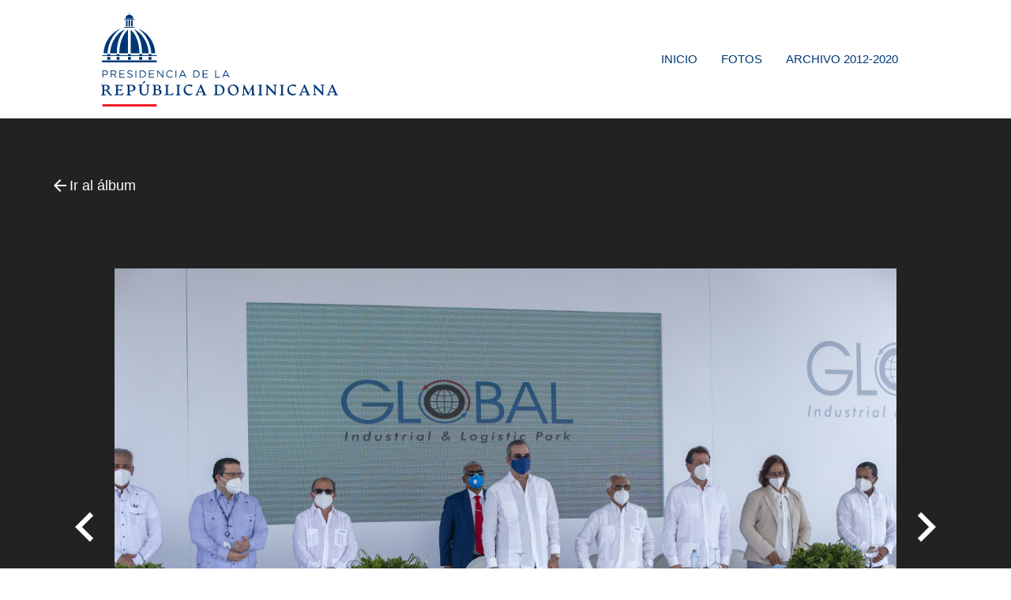

--- FILE ---
content_type: text/html; charset=UTF-8
request_url: https://fotos.presidencia.gob.do/albumes/195/photo/7449
body_size: 2925
content:
<!doctype html>
<html lang="es-DO">
<head>
    <meta charset="utf-8">
    <meta http-equiv="X-UA-Compatible" content="IE=edge">
    <meta name="viewport" content="width=device-width, initial-scale=1">

    <!-- CSRF Token -->
    <meta name="csrf-token" content="Awt0tNYpWyH8uoHOllVpF8v6i47ywIisqxSUbMX7">

    <!-- Fonts -->
    <link rel="dns-prefetch" href="//fonts.gstatic.com">
    <!--Import Google Icon Font-->
    <link href="https://fonts.googleapis.com/icon?family=Material+Icons" rel="stylesheet">
    <link href="https://fonts.googleapis.com/css?family=Open+Sans&display=swap" rel="stylesheet">

    <link rel="icon" type="image/png" href="https://fotos.presidencia.gob.do/favicon.png" sizes="196x196">
    <link rel="shortcut icon" href="https://fotos.presidencia.gob.do/favicon.ico" type="image/vnd.microsoft.icon">
    <!--[if IE]><link rel="shortcut icon" href="https://fotos.presidencia.gob.do/favicon.ico"><![endif]-->

    <title>Fotos PresidenciaRD - Fotos PresidenciaRD - Presidente Luis Abinader da 1er picazo Global Industrial and Logístic Park San Gregorio de Nigua</title>
<meta name="description" content="&lt;p&gt;Presidente Luis Abinader da 1er picazo Global Industrial and Log&amp;iacute;stic Park San Gregorio de Nigua&lt;/p&gt;">
<link rel="canonical" href="https://fotos.presidencia.gob.do/albumes/195"/>
<meta property="og:description" content="&lt;p&gt;Presidente Luis Abinader da 1er picazo Global Industrial and Log&amp;iacute;stic Park San Gregorio de Nigua&lt;/p&gt;" />
<meta property="og:title" content="Presidente Luis Abinader da 1er picazo Global Industrial and Logístic Park San Gregorio de Nigua" />
<meta property="og:type" content="article" />
<meta property="og:locale" content="es-DO" />
<meta property="og:locale:alternate" content="es-us" />
<meta property="og:image" content="https://fotos.presidencia.gob.do/storage/albums/2020/10/20201028_195/mediums/IA6EIF3SnpruQqRf0MNUjyBr_20201028_195.JPG" />

<meta name="twitter:title" content="Presidente Luis Abinader da 1er picazo Global Industrial and Logístic Park San Gregorio de Nigua" />
<meta name="twitter:site" content="@PresidenciaRD" />
<meta name="twitter:description" content="&lt;p&gt;Presidente Luis Abinader da 1er picazo Global Industrial and Log&amp;iacute;stic Park San Gregorio de Nigua&lt;/p&gt;" />
<meta name="twitter:images0" content="https://fotos.presidencia.gob.do/storage/albums/2020/10/20201028_195/mediums/IA6EIF3SnpruQqRf0MNUjyBr_20201028_195.JPG" />
<script type="application/ld+json">{"@context":"https:\/\/schema.org","@type":"Article","name":"Presidente Luis Abinader da 1er picazo Global Industrial and Log\u00edstic Park San Gregorio de Nigua","description":"&lt;p&gt;Presidente Luis Abinader da 1er picazo Global Industrial and Log&amp;iacute;stic Park San Gregorio de Nigua&lt;\/p&gt;","image":"https:\/\/fotos.presidencia.gob.do\/storage\/albums\/2020\/10\/20201028_195\/mediums\/IA6EIF3SnpruQqRf0MNUjyBr_20201028_195.JPG"}</script>

    <!-- Styles -->
    <link href="/css/app.css?id=2cc982ef084fa059d25f" rel="stylesheet" media="all">

    <!-- Global site tag (gtag.js) - Google Analytics -->
    <script async src="https://www.googletagmanager.com/gtag/js?id=UA-37217841-7"></script>
    <script>
        window.dataLayer = window.dataLayer || [];
        function gtag(){dataLayer.push(arguments);}
        gtag('js', new Date());

        gtag('config', 'UA-37217841-7');
    </script>
</head>
<body class="album-photo-details">
    <noscript>
        <div style="border: 2px solid purple; padding: 20px; text-align: center;">
            <span style="color:red">
                Esta página requiere que el JavaScript esté habilitado, por favor habilitarlo antes de navegar en Adopta.do!
            </span>
        </div>
    </noscript>

    <div id="app">
        <div id="header">
    <!-- Dropdown Structure Mobile -->
    <ul id="dropdown-user-mobile" class="dropdown-content">
        <li><a href="https://fotos.presidencia.gob.do/admin/albums">Álbumes</a></li>
        <li><a href="https://fotos.presidencia.gob.do/admin/photos">Fotos</a> </li>
        <li><a href="https://fotos.presidencia.gob.do/admin/user/edit">Cambiar contraseña</a> </li>
                <li><a href="https://fotos.presidencia.gob.do/logout"
       onclick="event.preventDefault();
                      document.getElementById('logout-form-m').submit();">
      Cerrar sesión
    </a>

    <form id="logout-form-m" action="https://fotos.presidencia.gob.do/logout" method="POST" style="display: none;">
        <input type="hidden" name="_token" value="Awt0tNYpWyH8uoHOllVpF8v6i47ywIisqxSUbMX7">    </form>
</li>
    </ul>

    <!-- Dropdown Structure Desktop -->
    <ul id="dropdown-user-desktop" class="dropdown-content">
        <li><a href="https://fotos.presidencia.gob.do/admin/albums">Álbumes</a> </li>
        <li><a href="https://fotos.presidencia.gob.do/admin/photos">Fotos</a> </li>
        <li><a href="https://fotos.presidencia.gob.do/admin/user/edit">Cambiar contraseña</a> </li>
                <li><a href="https://fotos.presidencia.gob.do/logout"
       onclick="event.preventDefault();
                      document.getElementById('logout-form-d').submit();">
      Cerrar sesión
    </a>

    <form id="logout-form-d" action="https://fotos.presidencia.gob.do/logout" method="POST" style="display: none;">
        <input type="hidden" name="_token" value="Awt0tNYpWyH8uoHOllVpF8v6i47ywIisqxSUbMX7">    </form>
</li>
    </ul>
    <nav>
        <div class="nav-wrapper container">
            <a href="https://fotos.presidencia.gob.do" class="brand-logo">
                <img src="https://fotos.presidencia.gob.do/images/logo-presidencia-left.svg">
            </a>
            <a href="#" data-target="mobile-demo" class="sidenav-trigger"><i class="material-icons">menu</i></a>
            <ul id="nav-mobile" class="right hide-on-med-and-down">
                <li><a href="https://fotos.presidencia.gob.do">Inicio</a></li>
<li><a href="https://fotos.presidencia.gob.do/fotos">Fotos</a></li>
<li><a href="https://archivo.fotos.presidencia.gob.do/albumes" target="_blank">Archivo 2012-2020</a></li>
    
            </ul>

            <ul class="sidenav" id="mobile-demo">
              <li><a href="https://fotos.presidencia.gob.do">Inicio</a></li>
<li><a href="https://fotos.presidencia.gob.do/fotos">Fotos</a></li>
<li><a href="https://archivo.fotos.presidencia.gob.do/albumes" target="_blank">Archivo 2012-2020</a></li>
    
            </ul>
        </div>
    </nav>
</div>

        <main>
            <div class="breadcrumb-menu">
                <div class="container">
                        <nav>
        <div class="nav-wrapper">
            <div class="col s12">
                <a href="https://fotos.presidencia.gob.do/albumes/195" class="breadcrumb"><i class="large material-icons">arrow_back</i> Ir al álbum</a>
            </div>
        </div>
    </nav>
                </div>
            </div>
            <div class="container">
                            </div>
                <div class="main-photo">
        <div class="container main-image">
            <a class="paginate" href="https://fotos.presidencia.gob.do/albumes/195/photo/7448"><i class="large material-icons">navigate_before</i></a>
            <img class="responsive-img" src="/storage/albums/2020/10/20201028_195/mediums/IA6EIF3SnpruQqRf0MNUjyBr_20201028_195.JPG">
            <a class="paginate" href="https://fotos.presidencia.gob.do/albumes/195/photo/7450"><i class="large material-icons">navigate_next</i></a>
        </div>
        <div class="content">
            <div class="icons">
                <a class='dropdown-trigger download-link' href='#' data-target='dropdown-download'><i class="small material-icons">arrow_downward</i></a>
                <a style="display: none;" class="download-link" href="#"><i class="small material-icons">star_border</i></a>
                <a class="a2a_dd download-link sharethis-inline-share-buttons" href="https://www.addtoany.com/share"><i class="small material-icons">share</i> </a>
            </div>

            <!-- Dropdown Structure -->
            <ul id='dropdown-download' class='dropdown-content'>
                <li><a href="https://fotos.presidencia.gob.do/photo-download/195/7449/thumbnail">Pequeña (768px)</a></li>
                <li><a href="https://fotos.presidencia.gob.do/photo-download/195/7449/medium">Mediana (1300px)</a></li>
                <li><a href="https://fotos.presidencia.gob.do/photo-download/195/7449/large">Grande (1920px)</a></li>
                <li><a href="https://fotos.presidencia.gob.do/photo-download/195/7449/original">Original</a></li>
            </ul>
        </div>
    </div>

    <div class="main-photo-content container">
        <div class="row">
            <div class="col m6 push-m1">
                <h5>Presidente Luis Abinader da 1er picazo Global Industrial and Logístic Park San Gregorio de Nigua</h5>
                <div><p>Presidente Luis Abinader da 1er picazo Global Industrial and Log&iacute;stic Park San Gregorio de Nigua</p></div>
            </div>
            <div class="col m3 push-m1">
                <p>Subida el 28 de October del 2020</p>
                <p>Foto: José Ramón Cuevas Feliz</p>
                <hr />
                            </div>
        </div>
    </div>
        </main>

        <footer class="page-footer">
    <div class="container">
        <img src="https://fotos.presidencia.gob.do/images/cupula-blue.svg" class="img-fluid" width="100px">
        <ul class="footer-menu">
            <li><a href="/">INICIO</a></li>
            <li><a href="https://presidencia.gob.do">PRESIDENCIA.GOB.DO</a></li>
            <li><a href="/fotos">FOTOS</a></li>
            <li><a href="https://presidencia.gob.do/noticias">NOTICIAS</a></li>
        </ul>
        <ul class="social-footer">
            <li><a target="_blank" href="https://twitter.com/presidenciard"><i class="fab fa-twitter"></i></a></li>
            <li><a target="_blank" href="https://facebook.com/presidenciard"><i class="fab fa-facebook"></i></a></li>
            <li><a target="_blank" href="https://instagram.com/presidenciard"><i class="fab fa-instagram"></i></a></li>
            <li><a target="_blank" href="https://www.youtube.com/channel/UCNKr7k9d8Y6nGwxcHulpy4Q"><i class="fab fa-youtube"></i></a></li>
            <li><a target="_blank" href="https://vimeo.com/presidenciard"><i class="fab fa-vimeo-v"></i></a></li>
        </ul>
        <p>Presidencia de la República Dominicana.<br />
            Avenida México, Gazcue, Santo Domingo, República Dominicana · 809.695.8000</p>
    </div>
</footer>
    </div>

    <!-- Scripts -->
    <script src="/js/app.js?id=644d483d5e113398d7bf"></script>
    
    <script>
        var a2a_config = a2a_config || {};
        a2a_config.onclick = 1;
        a2a_config.locale = "es";
        a2a_config.num_services = 8;
    </script>
    <script async src="https://static.addtoany.com/menu/page.js"></script>
    <!-- AddToAny END -->

    <script src="https://fotos.presidencia.gob.do/node_modules/tinymce/tinymce.js"></script>
    <script>
        tinymce.init({
            selector:'textarea.description',
            width: '100%',
            height: 300,
            plugins : ["advlist autolink lists link image anchor", "searchreplace visualblocks code fullscreen", "insertdatetime table paste"],
            toolbar : "insertfile undo redo | styleselect | bold italic | link | alignleft aligncenter alignright alignjustify",
        });
    </script>
<script defer src="https://static.cloudflareinsights.com/beacon.min.js/vcd15cbe7772f49c399c6a5babf22c1241717689176015" integrity="sha512-ZpsOmlRQV6y907TI0dKBHq9Md29nnaEIPlkf84rnaERnq6zvWvPUqr2ft8M1aS28oN72PdrCzSjY4U6VaAw1EQ==" data-cf-beacon='{"version":"2024.11.0","token":"127dabe41b4844d0affd1f6c0191b68e","r":1,"server_timing":{"name":{"cfCacheStatus":true,"cfEdge":true,"cfExtPri":true,"cfL4":true,"cfOrigin":true,"cfSpeedBrain":true},"location_startswith":null}}' crossorigin="anonymous"></script>
</body>
</html>
